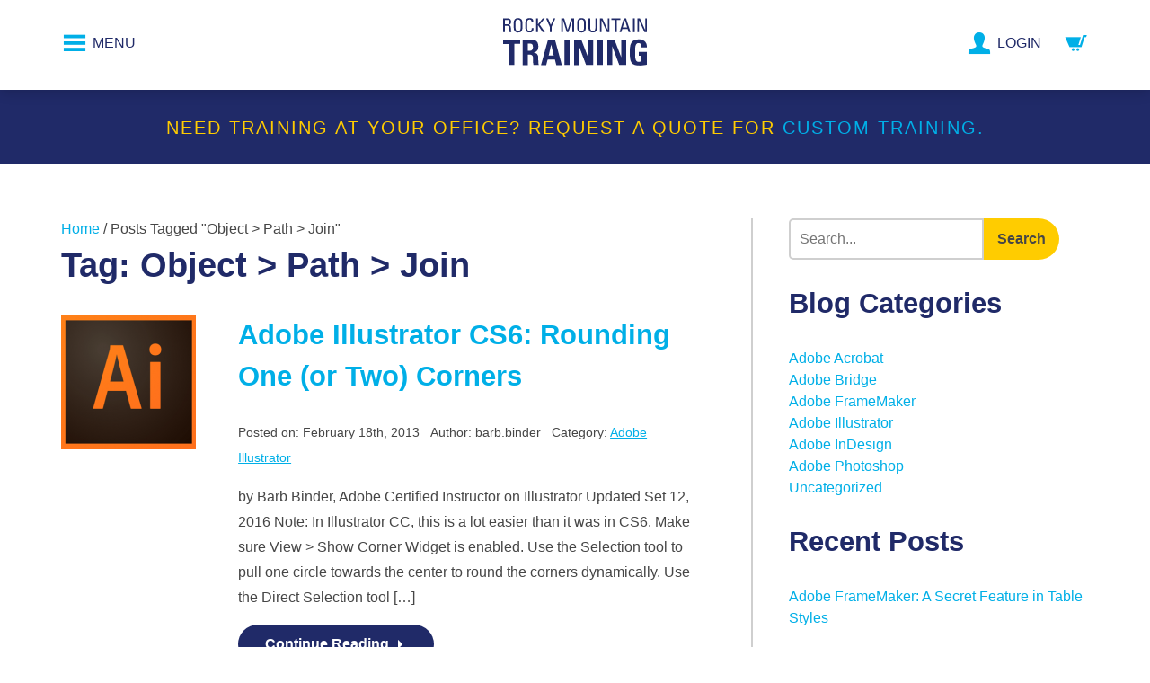

--- FILE ---
content_type: text/html; charset=UTF-8
request_url: https://www.rockymountaintraining.com/tag/object-path-join/
body_size: 15752
content:
<!DOCTYPE html>
<!--[if IE 8]>
  <html class="no-js lt-ie9" lang="en-US">
<![endif]-->
<!--[if gt IE 8]><!-->
<html class="no-js" lang="en-US">
<!--<![endif]-->
<head>
<meta http-equiv="Content-Type" content="text/html; charset=utf-8" />
<meta http-equiv="X-UA-Compatible" content="IE=edge">
<meta name="viewport" content="width=device-width, initial-scale=1, maximum-scale=1, user-scalable=0">
<meta charset="UTF-8">
<meta name="mobile-web-app-capable" content="yes">
<meta name="theme-color" content="#202a68"/>
<meta name="apple-mobile-web-app-capable" content="yes">
<meta name="apple-mobile-web-app-status-bar-style" content="black">
<meta name="apple-mobile-web-app-title" content="Rocky Mountain Training">
<meta name="msapplication-TileColor" content="#3372DF">

<script type="text/javascript">
var ABSPATH = "https://www.rockymountaintraining.com/wp-admin/";
var SITEPATH = "https://www.rockymountaintraining.com";
</script>
<title>Object &gt; Path &gt; Join &#8211; Rocky Mountain Training</title>
<meta name='robots' content='max-image-preview:large' />
	<style>img:is([sizes="auto" i], [sizes^="auto," i]) { contain-intrinsic-size: 3000px 1500px }</style>
	<link rel='dns-prefetch' href='//static.fruition.net' />
<link rel="alternate" type="application/rss+xml" title="Rocky Mountain Training &raquo; Object &gt; Path &gt; Join Tag Feed" href="https://www.rockymountaintraining.com/tag/object-path-join/feed/" />
<script type="text/javascript">
/* <![CDATA[ */
window._wpemojiSettings = {"baseUrl":"https:\/\/s.w.org\/images\/core\/emoji\/16.0.1\/72x72\/","ext":".png","svgUrl":"https:\/\/s.w.org\/images\/core\/emoji\/16.0.1\/svg\/","svgExt":".svg","source":{"concatemoji":"https:\/\/www.rockymountaintraining.com\/wp-includes\/js\/wp-emoji-release.min.js?ver=ba56499972f9c0475f706d2dbb5e1c5c"}};
/*! This file is auto-generated */
!function(s,n){var o,i,e;function c(e){try{var t={supportTests:e,timestamp:(new Date).valueOf()};sessionStorage.setItem(o,JSON.stringify(t))}catch(e){}}function p(e,t,n){e.clearRect(0,0,e.canvas.width,e.canvas.height),e.fillText(t,0,0);var t=new Uint32Array(e.getImageData(0,0,e.canvas.width,e.canvas.height).data),a=(e.clearRect(0,0,e.canvas.width,e.canvas.height),e.fillText(n,0,0),new Uint32Array(e.getImageData(0,0,e.canvas.width,e.canvas.height).data));return t.every(function(e,t){return e===a[t]})}function u(e,t){e.clearRect(0,0,e.canvas.width,e.canvas.height),e.fillText(t,0,0);for(var n=e.getImageData(16,16,1,1),a=0;a<n.data.length;a++)if(0!==n.data[a])return!1;return!0}function f(e,t,n,a){switch(t){case"flag":return n(e,"\ud83c\udff3\ufe0f\u200d\u26a7\ufe0f","\ud83c\udff3\ufe0f\u200b\u26a7\ufe0f")?!1:!n(e,"\ud83c\udde8\ud83c\uddf6","\ud83c\udde8\u200b\ud83c\uddf6")&&!n(e,"\ud83c\udff4\udb40\udc67\udb40\udc62\udb40\udc65\udb40\udc6e\udb40\udc67\udb40\udc7f","\ud83c\udff4\u200b\udb40\udc67\u200b\udb40\udc62\u200b\udb40\udc65\u200b\udb40\udc6e\u200b\udb40\udc67\u200b\udb40\udc7f");case"emoji":return!a(e,"\ud83e\udedf")}return!1}function g(e,t,n,a){var r="undefined"!=typeof WorkerGlobalScope&&self instanceof WorkerGlobalScope?new OffscreenCanvas(300,150):s.createElement("canvas"),o=r.getContext("2d",{willReadFrequently:!0}),i=(o.textBaseline="top",o.font="600 32px Arial",{});return e.forEach(function(e){i[e]=t(o,e,n,a)}),i}function t(e){var t=s.createElement("script");t.src=e,t.defer=!0,s.head.appendChild(t)}"undefined"!=typeof Promise&&(o="wpEmojiSettingsSupports",i=["flag","emoji"],n.supports={everything:!0,everythingExceptFlag:!0},e=new Promise(function(e){s.addEventListener("DOMContentLoaded",e,{once:!0})}),new Promise(function(t){var n=function(){try{var e=JSON.parse(sessionStorage.getItem(o));if("object"==typeof e&&"number"==typeof e.timestamp&&(new Date).valueOf()<e.timestamp+604800&&"object"==typeof e.supportTests)return e.supportTests}catch(e){}return null}();if(!n){if("undefined"!=typeof Worker&&"undefined"!=typeof OffscreenCanvas&&"undefined"!=typeof URL&&URL.createObjectURL&&"undefined"!=typeof Blob)try{var e="postMessage("+g.toString()+"("+[JSON.stringify(i),f.toString(),p.toString(),u.toString()].join(",")+"));",a=new Blob([e],{type:"text/javascript"}),r=new Worker(URL.createObjectURL(a),{name:"wpTestEmojiSupports"});return void(r.onmessage=function(e){c(n=e.data),r.terminate(),t(n)})}catch(e){}c(n=g(i,f,p,u))}t(n)}).then(function(e){for(var t in e)n.supports[t]=e[t],n.supports.everything=n.supports.everything&&n.supports[t],"flag"!==t&&(n.supports.everythingExceptFlag=n.supports.everythingExceptFlag&&n.supports[t]);n.supports.everythingExceptFlag=n.supports.everythingExceptFlag&&!n.supports.flag,n.DOMReady=!1,n.readyCallback=function(){n.DOMReady=!0}}).then(function(){return e}).then(function(){var e;n.supports.everything||(n.readyCallback(),(e=n.source||{}).concatemoji?t(e.concatemoji):e.wpemoji&&e.twemoji&&(t(e.twemoji),t(e.wpemoji)))}))}((window,document),window._wpemojiSettings);
/* ]]> */
</script>
<link data-optimized="1" rel='stylesheet' id='wp-foundation-shortcodes-css' href='https://www.rockymountaintraining.com/wp-content/litespeed/css/db0a137a7f94191005b8a3a0957c8ed8.css?ver=a4def' type='text/css' media='all' />
<link data-optimized="1" rel='stylesheet' id='wc-authorize-net-cim-credit-card-checkout-block-css' href='https://www.rockymountaintraining.com/wp-content/litespeed/css/c38cd317ed4133cbf9e3ca66ab766f5f.css?ver=6a358' type='text/css' media='all' />
<link data-optimized="1" rel='stylesheet' id='wc-authorize-net-cim-echeck-checkout-block-css' href='https://www.rockymountaintraining.com/wp-content/litespeed/css/c38cd317ed4133cbf9e3ca66ab766f5f.css?ver=6a358' type='text/css' media='all' />

<style id='wp-emoji-styles-inline-css' type='text/css'>

	img.wp-smiley, img.emoji {
		display: inline !important;
		border: none !important;
		box-shadow: none !important;
		height: 1em !important;
		width: 1em !important;
		margin: 0 0.07em !important;
		vertical-align: -0.1em !important;
		background: none !important;
		padding: 0 !important;
	}
</style>
<link data-optimized="1" rel='stylesheet' id='wp-block-library-css' href='https://www.rockymountaintraining.com/wp-content/litespeed/css/9350777d700ae208d4ab666b35025cc7.css?ver=70f8d' type='text/css' media='all' />
<style id='classic-theme-styles-inline-css' type='text/css'>
/*! This file is auto-generated */
.wp-block-button__link{color:#fff;background-color:#32373c;border-radius:9999px;box-shadow:none;text-decoration:none;padding:calc(.667em + 2px) calc(1.333em + 2px);font-size:1.125em}.wp-block-file__button{background:#32373c;color:#fff;text-decoration:none}
</style>
<style id='global-styles-inline-css' type='text/css'>
:root{--wp--preset--aspect-ratio--square: 1;--wp--preset--aspect-ratio--4-3: 4/3;--wp--preset--aspect-ratio--3-4: 3/4;--wp--preset--aspect-ratio--3-2: 3/2;--wp--preset--aspect-ratio--2-3: 2/3;--wp--preset--aspect-ratio--16-9: 16/9;--wp--preset--aspect-ratio--9-16: 9/16;--wp--preset--color--black: #000000;--wp--preset--color--cyan-bluish-gray: #abb8c3;--wp--preset--color--white: #ffffff;--wp--preset--color--pale-pink: #f78da7;--wp--preset--color--vivid-red: #cf2e2e;--wp--preset--color--luminous-vivid-orange: #ff6900;--wp--preset--color--luminous-vivid-amber: #fcb900;--wp--preset--color--light-green-cyan: #7bdcb5;--wp--preset--color--vivid-green-cyan: #00d084;--wp--preset--color--pale-cyan-blue: #8ed1fc;--wp--preset--color--vivid-cyan-blue: #0693e3;--wp--preset--color--vivid-purple: #9b51e0;--wp--preset--gradient--vivid-cyan-blue-to-vivid-purple: linear-gradient(135deg,rgba(6,147,227,1) 0%,rgb(155,81,224) 100%);--wp--preset--gradient--light-green-cyan-to-vivid-green-cyan: linear-gradient(135deg,rgb(122,220,180) 0%,rgb(0,208,130) 100%);--wp--preset--gradient--luminous-vivid-amber-to-luminous-vivid-orange: linear-gradient(135deg,rgba(252,185,0,1) 0%,rgba(255,105,0,1) 100%);--wp--preset--gradient--luminous-vivid-orange-to-vivid-red: linear-gradient(135deg,rgba(255,105,0,1) 0%,rgb(207,46,46) 100%);--wp--preset--gradient--very-light-gray-to-cyan-bluish-gray: linear-gradient(135deg,rgb(238,238,238) 0%,rgb(169,184,195) 100%);--wp--preset--gradient--cool-to-warm-spectrum: linear-gradient(135deg,rgb(74,234,220) 0%,rgb(151,120,209) 20%,rgb(207,42,186) 40%,rgb(238,44,130) 60%,rgb(251,105,98) 80%,rgb(254,248,76) 100%);--wp--preset--gradient--blush-light-purple: linear-gradient(135deg,rgb(255,206,236) 0%,rgb(152,150,240) 100%);--wp--preset--gradient--blush-bordeaux: linear-gradient(135deg,rgb(254,205,165) 0%,rgb(254,45,45) 50%,rgb(107,0,62) 100%);--wp--preset--gradient--luminous-dusk: linear-gradient(135deg,rgb(255,203,112) 0%,rgb(199,81,192) 50%,rgb(65,88,208) 100%);--wp--preset--gradient--pale-ocean: linear-gradient(135deg,rgb(255,245,203) 0%,rgb(182,227,212) 50%,rgb(51,167,181) 100%);--wp--preset--gradient--electric-grass: linear-gradient(135deg,rgb(202,248,128) 0%,rgb(113,206,126) 100%);--wp--preset--gradient--midnight: linear-gradient(135deg,rgb(2,3,129) 0%,rgb(40,116,252) 100%);--wp--preset--font-size--small: 13px;--wp--preset--font-size--medium: 20px;--wp--preset--font-size--large: 36px;--wp--preset--font-size--x-large: 42px;--wp--preset--spacing--20: 0.44rem;--wp--preset--spacing--30: 0.67rem;--wp--preset--spacing--40: 1rem;--wp--preset--spacing--50: 1.5rem;--wp--preset--spacing--60: 2.25rem;--wp--preset--spacing--70: 3.38rem;--wp--preset--spacing--80: 5.06rem;--wp--preset--shadow--natural: 6px 6px 9px rgba(0, 0, 0, 0.2);--wp--preset--shadow--deep: 12px 12px 50px rgba(0, 0, 0, 0.4);--wp--preset--shadow--sharp: 6px 6px 0px rgba(0, 0, 0, 0.2);--wp--preset--shadow--outlined: 6px 6px 0px -3px rgba(255, 255, 255, 1), 6px 6px rgba(0, 0, 0, 1);--wp--preset--shadow--crisp: 6px 6px 0px rgba(0, 0, 0, 1);}:where(.is-layout-flex){gap: 0.5em;}:where(.is-layout-grid){gap: 0.5em;}body .is-layout-flex{display: flex;}.is-layout-flex{flex-wrap: wrap;align-items: center;}.is-layout-flex > :is(*, div){margin: 0;}body .is-layout-grid{display: grid;}.is-layout-grid > :is(*, div){margin: 0;}:where(.wp-block-columns.is-layout-flex){gap: 2em;}:where(.wp-block-columns.is-layout-grid){gap: 2em;}:where(.wp-block-post-template.is-layout-flex){gap: 1.25em;}:where(.wp-block-post-template.is-layout-grid){gap: 1.25em;}.has-black-color{color: var(--wp--preset--color--black) !important;}.has-cyan-bluish-gray-color{color: var(--wp--preset--color--cyan-bluish-gray) !important;}.has-white-color{color: var(--wp--preset--color--white) !important;}.has-pale-pink-color{color: var(--wp--preset--color--pale-pink) !important;}.has-vivid-red-color{color: var(--wp--preset--color--vivid-red) !important;}.has-luminous-vivid-orange-color{color: var(--wp--preset--color--luminous-vivid-orange) !important;}.has-luminous-vivid-amber-color{color: var(--wp--preset--color--luminous-vivid-amber) !important;}.has-light-green-cyan-color{color: var(--wp--preset--color--light-green-cyan) !important;}.has-vivid-green-cyan-color{color: var(--wp--preset--color--vivid-green-cyan) !important;}.has-pale-cyan-blue-color{color: var(--wp--preset--color--pale-cyan-blue) !important;}.has-vivid-cyan-blue-color{color: var(--wp--preset--color--vivid-cyan-blue) !important;}.has-vivid-purple-color{color: var(--wp--preset--color--vivid-purple) !important;}.has-black-background-color{background-color: var(--wp--preset--color--black) !important;}.has-cyan-bluish-gray-background-color{background-color: var(--wp--preset--color--cyan-bluish-gray) !important;}.has-white-background-color{background-color: var(--wp--preset--color--white) !important;}.has-pale-pink-background-color{background-color: var(--wp--preset--color--pale-pink) !important;}.has-vivid-red-background-color{background-color: var(--wp--preset--color--vivid-red) !important;}.has-luminous-vivid-orange-background-color{background-color: var(--wp--preset--color--luminous-vivid-orange) !important;}.has-luminous-vivid-amber-background-color{background-color: var(--wp--preset--color--luminous-vivid-amber) !important;}.has-light-green-cyan-background-color{background-color: var(--wp--preset--color--light-green-cyan) !important;}.has-vivid-green-cyan-background-color{background-color: var(--wp--preset--color--vivid-green-cyan) !important;}.has-pale-cyan-blue-background-color{background-color: var(--wp--preset--color--pale-cyan-blue) !important;}.has-vivid-cyan-blue-background-color{background-color: var(--wp--preset--color--vivid-cyan-blue) !important;}.has-vivid-purple-background-color{background-color: var(--wp--preset--color--vivid-purple) !important;}.has-black-border-color{border-color: var(--wp--preset--color--black) !important;}.has-cyan-bluish-gray-border-color{border-color: var(--wp--preset--color--cyan-bluish-gray) !important;}.has-white-border-color{border-color: var(--wp--preset--color--white) !important;}.has-pale-pink-border-color{border-color: var(--wp--preset--color--pale-pink) !important;}.has-vivid-red-border-color{border-color: var(--wp--preset--color--vivid-red) !important;}.has-luminous-vivid-orange-border-color{border-color: var(--wp--preset--color--luminous-vivid-orange) !important;}.has-luminous-vivid-amber-border-color{border-color: var(--wp--preset--color--luminous-vivid-amber) !important;}.has-light-green-cyan-border-color{border-color: var(--wp--preset--color--light-green-cyan) !important;}.has-vivid-green-cyan-border-color{border-color: var(--wp--preset--color--vivid-green-cyan) !important;}.has-pale-cyan-blue-border-color{border-color: var(--wp--preset--color--pale-cyan-blue) !important;}.has-vivid-cyan-blue-border-color{border-color: var(--wp--preset--color--vivid-cyan-blue) !important;}.has-vivid-purple-border-color{border-color: var(--wp--preset--color--vivid-purple) !important;}.has-vivid-cyan-blue-to-vivid-purple-gradient-background{background: var(--wp--preset--gradient--vivid-cyan-blue-to-vivid-purple) !important;}.has-light-green-cyan-to-vivid-green-cyan-gradient-background{background: var(--wp--preset--gradient--light-green-cyan-to-vivid-green-cyan) !important;}.has-luminous-vivid-amber-to-luminous-vivid-orange-gradient-background{background: var(--wp--preset--gradient--luminous-vivid-amber-to-luminous-vivid-orange) !important;}.has-luminous-vivid-orange-to-vivid-red-gradient-background{background: var(--wp--preset--gradient--luminous-vivid-orange-to-vivid-red) !important;}.has-very-light-gray-to-cyan-bluish-gray-gradient-background{background: var(--wp--preset--gradient--very-light-gray-to-cyan-bluish-gray) !important;}.has-cool-to-warm-spectrum-gradient-background{background: var(--wp--preset--gradient--cool-to-warm-spectrum) !important;}.has-blush-light-purple-gradient-background{background: var(--wp--preset--gradient--blush-light-purple) !important;}.has-blush-bordeaux-gradient-background{background: var(--wp--preset--gradient--blush-bordeaux) !important;}.has-luminous-dusk-gradient-background{background: var(--wp--preset--gradient--luminous-dusk) !important;}.has-pale-ocean-gradient-background{background: var(--wp--preset--gradient--pale-ocean) !important;}.has-electric-grass-gradient-background{background: var(--wp--preset--gradient--electric-grass) !important;}.has-midnight-gradient-background{background: var(--wp--preset--gradient--midnight) !important;}.has-small-font-size{font-size: var(--wp--preset--font-size--small) !important;}.has-medium-font-size{font-size: var(--wp--preset--font-size--medium) !important;}.has-large-font-size{font-size: var(--wp--preset--font-size--large) !important;}.has-x-large-font-size{font-size: var(--wp--preset--font-size--x-large) !important;}
:where(.wp-block-post-template.is-layout-flex){gap: 1.25em;}:where(.wp-block-post-template.is-layout-grid){gap: 1.25em;}
:where(.wp-block-columns.is-layout-flex){gap: 2em;}:where(.wp-block-columns.is-layout-grid){gap: 2em;}
:root :where(.wp-block-pullquote){font-size: 1.5em;line-height: 1.6;}
</style>
<link data-optimized="1" rel='stylesheet' id='follow-up-emails-css' href='https://www.rockymountaintraining.com/wp-content/litespeed/css/c504d8b1a1e81beec6800f2907394055.css?ver=5e8be' type='text/css' media='all' />
<link data-optimized="1" rel='stylesheet' id='woocommerce-layout-css' href='https://www.rockymountaintraining.com/wp-content/litespeed/css/dcdef17c5ecec5a73e071531e743bf77.css?ver=14610' type='text/css' media='all' />
<link data-optimized="1" rel='stylesheet' id='woocommerce-smallscreen-css' href='https://www.rockymountaintraining.com/wp-content/litespeed/css/461b17bc940a2f023c54b9033ccfa756.css?ver=09443' type='text/css' media='only screen and (max-width: 768px)' />
<link data-optimized="1" rel='stylesheet' id='woocommerce-general-css' href='https://www.rockymountaintraining.com/wp-content/litespeed/css/9e16fed2acf3219d867598d70d5046df.css?ver=12fc8' type='text/css' media='all' />
<style id='woocommerce-inline-inline-css' type='text/css'>
.woocommerce form .form-row .required { visibility: visible; }
</style>
<link data-optimized="1" rel='stylesheet' id='fru-styles-css' href='https://www.rockymountaintraining.com/wp-content/litespeed/css/d51d65a9f052dbcbba4d1cd7ab9fe207.css?ver=3e3da' type='text/css' media='all' />
<!--[if lt IE 9]>
<link rel='stylesheet' id='ie8-css' href='https://www.rockymountaintraining.com/wp-content/themes/rmt/public/css/ie.css?ver=ba56499972f9c0475f706d2dbb5e1c5c' type='text/css' media='all' />
<![endif]-->
<link data-optimized="1" rel='stylesheet' id='sv-wc-payment-gateway-payment-form-v5_15_12-css' href='https://www.rockymountaintraining.com/wp-content/litespeed/css/70d0439dd64f7ceb2ad11c4188dbb238.css?ver=5c2b9' type='text/css' media='all' />
<link data-optimized="1" rel='stylesheet' id='_main-css' href='https://www.rockymountaintraining.com/wp-content/litespeed/css/a52f6229371e306496fbb6a29412c3d2.css?ver=e391c' type='text/css' media='all' />
<script type="text/javascript" src="https://www.rockymountaintraining.com/wp-includes/js/jquery/jquery.min.js?ver=3.7.1" id="jquery-core-js"></script>
<script type="text/javascript" src="https://www.rockymountaintraining.com/wp-includes/js/jquery/jquery-migrate.min.js?ver=3.4.1" id="jquery-migrate-js"></script>
<script type="text/javascript" id="fue-account-subscriptions-js-extra">
/* <![CDATA[ */
var FUE = {"ajaxurl":"https:\/\/www.rockymountaintraining.com\/wp-admin\/admin-ajax.php","ajax_loader":"https:\/\/www.rockymountaintraining.com\/wp-content\/plugins\/woocommerce-follow-up-emails\/templates\/images\/ajax-loader.gif"};
/* ]]> */
</script>
<script type="text/javascript" src="https://www.rockymountaintraining.com/wp-content/plugins/woocommerce-follow-up-emails/templates/js/fue-account-subscriptions.js?ver=4.9.38" id="fue-account-subscriptions-js"></script>
<script type="text/javascript" src="https://www.rockymountaintraining.com/wp-content/plugins/woocommerce/assets/js/jquery-blockui/jquery.blockUI.min.js?ver=2.7.0-wc.10.4.3" id="wc-jquery-blockui-js" defer="defer" data-wp-strategy="defer"></script>
<script type="text/javascript" id="wc-add-to-cart-js-extra">
/* <![CDATA[ */
var wc_add_to_cart_params = {"ajax_url":"\/wp-admin\/admin-ajax.php","wc_ajax_url":"\/?wc-ajax=%%endpoint%%","i18n_view_cart":"View cart","cart_url":"https:\/\/www.rockymountaintraining.com\/cart\/","is_cart":"","cart_redirect_after_add":"yes"};
/* ]]> */
</script>
<script type="text/javascript" src="https://www.rockymountaintraining.com/wp-content/plugins/woocommerce/assets/js/frontend/add-to-cart.min.js?ver=10.4.3" id="wc-add-to-cart-js" defer="defer" data-wp-strategy="defer"></script>
<script type="text/javascript" src="https://www.rockymountaintraining.com/wp-content/plugins/woocommerce/assets/js/js-cookie/js.cookie.min.js?ver=2.1.4-wc.10.4.3" id="wc-js-cookie-js" defer="defer" data-wp-strategy="defer"></script>
<script type="text/javascript" id="woocommerce-js-extra">
/* <![CDATA[ */
var woocommerce_params = {"ajax_url":"\/wp-admin\/admin-ajax.php","wc_ajax_url":"\/?wc-ajax=%%endpoint%%","i18n_password_show":"Show password","i18n_password_hide":"Hide password"};
/* ]]> */
</script>
<script type="text/javascript" src="https://www.rockymountaintraining.com/wp-content/plugins/woocommerce/assets/js/frontend/woocommerce.min.js?ver=10.4.3" id="woocommerce-js" defer="defer" data-wp-strategy="defer"></script>
<!--[if lt IE 8]>
<script type="text/javascript" src="https://static.fruition.net/ieBad/ieBad.js?ver=ba56499972f9c0475f706d2dbb5e1c5c" id="ie7bad-js"></script>
<![endif]-->
<link rel="https://api.w.org/" href="https://www.rockymountaintraining.com/wp-json/" /><link rel="alternate" title="JSON" type="application/json" href="https://www.rockymountaintraining.com/wp-json/wp/v2/tags/736" /><link rel="EditURI" type="application/rsd+xml" title="RSD" href="https://www.rockymountaintraining.com/xmlrpc.php?rsd" />
	<noscript><style>.woocommerce-product-gallery{ opacity: 1 !important; }</style></noscript>
	<link rel="icon" href="https://www.rockymountaintraining.com/wp-content/uploads/2023/08/cropped-favicon-32x32.png" sizes="32x32" />
<link rel="icon" href="https://www.rockymountaintraining.com/wp-content/uploads/2023/08/cropped-favicon-192x192.png" sizes="192x192" />
<link rel="apple-touch-icon" href="https://www.rockymountaintraining.com/wp-content/uploads/2023/08/cropped-favicon-180x180.png" />
<meta name="msapplication-TileImage" content="https://www.rockymountaintraining.com/wp-content/uploads/2023/08/cropped-favicon-270x270.png" />
<script>
(function(i,s,o,g,r,a,m){i['GoogleAnalyticsObject']=r;i[r]=i[r]||function(){
(i[r].q=i[r].q||[]).push(arguments)},i[r].l=1*new Date();a=s.createElement(o),
m=s.getElementsByTagName(o)[0];a.async=1;a.src=g;m.parentNode.insertBefore(a,m)
})(window,document,'script','//www.google-analytics.com/analytics.js','ga');

ga('create', 'UA-6221629-1', 'auto');
ga('send', 'pageview');
</script><!-- HTML5 Shim and Respond.js IE8 support of HTML5 elements and media queries -->
<!--[if lt IE 9]>
<script src="https://oss.maxcdn.com/respond/1.4.2/respond.min.js"></script>
<![endif]-->

<meta itemprop="publisher" content="Rocky Mountain Training">
<meta itemprop="url" content="https://www.rockymountaintraining.com/adobe-illustrator-cs6-rounding-one-or-two-corners/">
<meta itemprop="creator accountablePerson" content="Barb Binder">
<meta itemprop="genre" content="Education">
<meta itemprop="about" content="Hands-on, interactive training classes taught by Adobe Certified Instructors">
</head>
<body data-rsssl=1 class="archive tag tag-object-path-join tag-736 wp-theme-rmt theme-rmt woocommerce-no-js">
  <div class="main-wrap">
  <div class="offcanvas-menu">
	  <div class="offcanvas-top">
			<span class="left">Menu</span>
		  <i class="ico ico-close right"></i>
	  </div>
	  <nav class="main-nav"><ul id="menu-primary-menu" class="main-nav-ul"><li id="menu-item-3630" class="menu-item menu-item-type-custom menu-item-object-custom menu-item-3630"><a href="/">Home</a></li>
<li id="menu-item-4011" class="menu-item menu-item-type-custom menu-item-object-custom menu-item-has-children menu-parent-item menu-item-4011"><a href="#">Our classes</a>
<ul class="sub-menu">
	<li id="menu-item-4000" class="menu-item menu-item-type-post_type menu-item-object-page menu-item-4000"><a href="https://www.rockymountaintraining.com/training-classes-offered-online/">All classes</a></li>
	<li id="menu-item-3629" class="menu-item menu-item-type-post_type menu-item-object-page menu-item-3629"><a href="https://www.rockymountaintraining.com/online-adobe-classes/">Online class calendar</a></li>
	<li id="menu-item-3626" class="menu-item menu-item-type-post_type menu-item-object-page menu-item-3626"><a href="https://www.rockymountaintraining.com/training-options/">Training options</a></li>
	<li id="menu-item-4065" class="menu-item menu-item-type-post_type menu-item-object-page menu-item-4065"><a href="https://www.rockymountaintraining.com/how-online-training-works/">About online training</a></li>
</ul>
</li>
<li id="menu-item-4012" class="menu-item menu-item-type-custom menu-item-object-custom menu-item-has-children menu-parent-item menu-item-4012"><a href="#">About us</a>
<ul class="sub-menu">
	<li id="menu-item-3634" class="menu-item menu-item-type-post_type menu-item-object-page menu-item-3634"><a href="https://www.rockymountaintraining.com/instructors/">Meet our instructors</a></li>
	<li id="menu-item-3998" class="menu-item menu-item-type-post_type menu-item-object-page menu-item-3998"><a href="https://www.rockymountaintraining.com/adobe-certification/">Instructor certifications</a></li>
	<li id="menu-item-4045" class="menu-item menu-item-type-post_type menu-item-object-page menu-item-4045"><a href="https://www.rockymountaintraining.com/student-testimonials/">Student testimonials</a></li>
	<li id="menu-item-3891" class="menu-item menu-item-type-post_type menu-item-object-page menu-item-3891"><a href="https://www.rockymountaintraining.com/contact/">Contact us</a></li>
</ul>
</li>
<li id="menu-item-65229" class="menu-item menu-item-type-custom menu-item-object-custom menu-item-has-children menu-parent-item menu-item-65229"><a href="/">Support</a>
<ul class="sub-menu">
	<li id="menu-item-3628" class="menu-item menu-item-type-post_type menu-item-object-page current_page_parent menu-item-3628"><a href="https://www.rockymountaintraining.com/blog/">RMT blog</a></li>
	<li id="menu-item-65230" class="menu-item menu-item-type-post_type menu-item-object-page menu-item-65230"><a href="https://www.rockymountaintraining.com/adobe-framemaker-webinars/">FrameMaker webinars (free)</a></li>
</ul>
</li>
<li id="menu-item-4072" class="menu-item menu-item-type-post_type menu-item-object-page menu-item-4072"><a href="https://www.rockymountaintraining.com/my-account/">My account</a></li>
</ul></nav>  </div>
    <header id="header-wrapper" class="fixed">
    <div class="header-top row">
      <div class="large-4 small-2 columns hamburger-menu no-pad-right">
	      <a href="#" class="js-trigger-menu">
	        <i class="ico ico-menu"></i><span class="icon-label">Menu</span>
	      </a>
      </div>
      <div class="large-4 medium-4 small-6 columns header-logo">
        <a href="https://www.rockymountaintraining.com/" rel="home">
          <!-- Generator: Adobe Illustrator 19.0.0, SVG Export Plug-In . SVG Version: 6.00 Build 0)  -->
<svg version="1.1" id="Layer_1" xmlns="http://www.w3.org/2000/svg" xmlns:xlink="http://www.w3.org/1999/xlink" x="0px" y="0px"
     viewBox="0 0 366.7 120.8" enable-background="new 0 0 366.7 120.8" xml:space="preserve">
<g>
	<path d="M4.5,19.8v16.2H0V0.7h12.1c6.2,0,8.4,4.4,8.4,8.8c0,4.1-2.3,7.3-6.4,8v0.1c4,0.6,5.5,2,5.8,9.1c0,1.5,0.5,7,1.2,9.2h-4.7
		c-1.3-2.4-1-7-1.4-11.7c-0.3-4.3-3.8-4.5-5.3-4.5H4.5z M4.5,15.9h6.7c3.2,0,4.8-2.8,4.8-5.9c0-2.5-1.3-5.4-4.7-5.4H4.5V15.9z"/>
	<path d="M27.1,23.1V11.5c0-7,3.6-11.5,11.1-11.5s11.1,4.5,11.1,11.5v11.6c0,9.8-3.6,13.6-11.1,13.6S27.1,32.8,27.1,23.1z
		 M44.6,23.3V11.4c0-7.4-5.1-7.6-6.5-7.6c-1.4,0-6.5,0.2-6.5,7.6v11.9c0,7.7,2.2,9.7,6.5,9.7C42.4,32.9,44.6,31,44.6,23.3z"/>
	<path d="M72.5,10.4c0-2-0.1-4-1-5.1s-3-1.5-4-1.5c-3.7,0-5.2,2.2-5.3,2.7c-0.1,0.4-1,1.3-1,7.3v9.4c0,8.6,2.8,9.7,6.3,9.7
		c1.4,0,5.5-0.5,5.6-7.4h4.6c0.2,11.1-7.7,11.1-9.9,11.1c-4.4,0-11.1-0.3-11.1-13.9v-9.9C56.6,2.8,61,0,67.9,0c7,0,9.7,3.6,9.2,10.4
		H72.5z"/>
	<path d="M84.1,35.9V0.7h4.5v15.5h0.1l12.3-15.5h5.1L93.3,16.6l13.5,19.3h-5.8L88.8,17.6h-0.1v18.4H84.1z"/>
	<path d="M128.7,0.7h4.5l-9.6,21.8v13.4h-4.5V22.5l-9.5-21.8h5l6.9,17L128.7,0.7z"/>
	<path d="M152.6,35.9h-4.2V0.7h7.3l8.9,29.6h0.1l9-29.6h7.4v35.2h-4.5V4.6h-0.1l-9.9,31.3h-4.2l-9.7-31.3h-0.1V35.9z"/>
	<path d="M188.9,23.1V11.5c0-7,3.6-11.5,11.1-11.5S211,4.5,211,11.5v11.6c0,9.8-3.6,13.6-11.1,13.6S188.9,32.8,188.9,23.1z
		 M206.4,23.3V11.4c0-7.4-5.1-7.6-6.5-7.6c-1.4,0-6.5,0.2-6.5,7.6v11.9c0,7.7,2.2,9.7,6.5,9.7C204.2,32.9,206.4,31,206.4,23.3z"/>
	<path d="M217.7,0.7h4.5v22.5c0,7.7,2.3,9.7,6.6,9.7c4.2,0,6.6-2,6.6-9.7V0.7h4.5v22.3c0,9.8-3.6,13.6-11.1,13.6
		s-11.1-3.9-11.1-13.6V0.7z"/>
	<path d="M271.1,0.7v35.2h-6.1L251,5.4h-0.1v30.5h-4V0.7h6.3L267,30.9h0.1V0.7H271.1z"/>
	<path d="M299,0.7v3.9h-9.3v31.3h-4.5V4.6h-9.3V0.7H299z"/>
	<path d="M307.9,0.7h5.7l11.5,35.2h-5l-2.5-8.4h-13.6l-2.6,8.4h-4.5L307.9,0.7z M310.7,4.9L310.7,4.9L305,23.7h11.3L310.7,4.9z"/>
	<path d="M335.8,35.9h-4.5V0.7h4.5V35.9z"/>
	<path d="M366.7,0.7v35.2h-6.1L346.7,5.4h-0.1v30.5h-4V0.7h6.3l13.7,30.1h0.1V0.7H366.7z"/>
</g>
	<g>
		<path d="M43.7,55.1v10.7h-15v53.9H15.1V65.9h-15V55.1H43.7z"/>
		<path d="M63.2,119.8H49.7V55.1h25c9.2,0,15.1,5.9,15.1,16.9c0,8.2-3.2,14.4-12,15.8v0.2c3,0.4,11.7,1.1,11.7,12.7
		c0,4.1,0.3,16.3,1.5,19H77.8c-1.8-3.9-1.4-8.3-1.4-12.5c0-7.7,0.7-14.2-9.7-14.2h-3.5V119.8z M63.2,83.1h6c5.4,0,6.9-5.4,6.9-9.5
		c0-6.2-2.6-8.5-6.9-8.5h-6V83.1z"/>
		<path d="M96.6,119.8l17.9-64.6h17.8l17.5,64.6h-14.2l-3.6-14.3h-18.4l-3.7,14.3H96.6z M122.6,67.6h-0.2l-6.2,27.9h12.9L122.6,67.6z
		"/>
		<path d="M156.2,119.8V55.1h13.5v64.6H156.2z"/>
		<path d="M181.2,119.8V55.1h18.3l17.2,44.8h0.2V55.1h12.6v64.6h-17.8L194,72.5h-0.2v47.3H181.2z"/>
		<path d="M240.8,119.8V55.1h13.5v64.6H240.8z"/>
		<path d="M265.8,119.8V55.1h18.3l17.2,44.8h0.2V55.1h12.6v64.6h-17.8l-17.6-47.3h-0.2v47.3H265.8z"/>
		<path d="M353.2,75c0.1-6-0.9-11.3-8.1-11.3c-8.4,0-8.4,11.4-8.4,23.9c0,20.2,2,23.8,9.7,23.8c2.2,0,4.7-0.5,6.7-1.3V95.9h-7.3v-9.9
		h20.9v32.8c-3.7,0.7-12.9,2.1-18.3,2.1c-22.7,0-25.3-9.4-25.3-33.9c0-16.3,0.8-32.9,22.9-32.9c13.2,0,21.5,7.4,20.7,20.9H353.2z"/>
	</g>
</svg>
        </a>
      </div>
	    <div class="large-4 medium-6 small-4 columns simple-nav no-pad-left">
		    <ul class="ico-nav-ul">
          			      <li><a href="https://www.rockymountaintraining.com/my-account/" title="Login"><i class="ico ico-user"></i><span class="icon-label">Login</span></a></li>
          			    <li><a href="https://www.rockymountaintraining.com/cart/"><i class="ico ico-cart"></i></a></li>
		    </ul>
	    </div>
    </div>
  </header>
  <main class="header-offset-container">
  
<div class="header-cta">
	<div class="row">
		<div class="large-12 columns">
			<h4>Need training at your office? Request a quote for <a href="https://www.rockymountaintraining.com/contact/">custom training.</a></h4>
		</div>
	</div>
</div>
<div class="row page-wrap">
  <div class="medium-8 columns content-gutter">
    <div id="crumbs" xmlns:v="http://rdf.data-vocabulary.org/#"><span typeof="v:Breadcrumb"><a rel="v:url" property="v:title" href="https://www.rockymountaintraining.com/">Home</a></span> / <span class="current">Posts Tagged "Object &gt; Path &gt; Join"</span></div>    <h1>
    Tag: <span>Object &gt; Path &gt; Join</span>    </h1>
          <div class="row no-margin single-post-list">
        <div class="medium-3 columns no-pad-left">
          
          <img data-lazyloaded="1" src="[data-uri]" data-src="https://www.rockymountaintraining.com/wp-content/uploads/2015/11/RMT-Illustrator-Icon-300px-150x150.png"><noscript><img src="https://www.rockymountaintraining.com/wp-content/uploads/2015/11/RMT-Illustrator-Icon-300px-150x150.png"></noscript>
        </div>
        <div class="medium-9 columns">
          		<h2><a href="https://www.rockymountaintraining.com/adobe-illustrator-cs6-rounding-one-or-two-corners/">Adobe Illustrator CS6: Rounding One (or Two) Corners</a></h2>
				<p class="post-meta"><span class="post-meta__date">Posted on: February 18th, 2013</span><span class="post-meta__author">Author: barb.binder</span><span class="post-meta__category">Category: <a href="https://www.rockymountaintraining.com/category/adobe-illustrator/" rel="category tag">Adobe Illustrator</a></span></p>
		<p>by Barb Binder, Adobe Certified Instructor on Illustrator Updated Set 12, 2016 Note: In Illustrator CC, this is a lot easier than it was in CS6. Make sure View &gt; Show Corner Widget is enabled. Use the Selection tool to pull one circle towards the center to round the corners dynamically. Use the Direct Selection tool [&hellip;]</p>

					<a class="button secondary" href="https://www.rockymountaintraining.com/adobe-illustrator-cs6-rounding-one-or-two-corners/">Continue Reading</a>

	</span>
        </div>
      </div>
          <div class="pagination-links">
              </div>
      </div>
  <aside class="sidebar medium-4 columns">
      <div id="search-2" class="widget widget_search"><form role="search" method="get" id="search-form" class="search-form" action="https://www.rockymountaintraining.com/" >
			<label class="screen-reader-text" for="s"></label>
			<input type="text" value="" name="s" id="s" placeholder="Search...">
			<input class="button" type="submit" id="searchsubmit" value="Search">
			</form></div><div id="categories-2" class="widget widget_categories"><h2 class="widgettitle">Blog Categories</h2>
			<ul>
					<li class="cat-item cat-item-51"><a href="https://www.rockymountaintraining.com/category/adobe-acrobat/">Adobe Acrobat</a>
</li>
	<li class="cat-item cat-item-73"><a href="https://www.rockymountaintraining.com/category/adobe-bridge/">Adobe Bridge</a>
</li>
	<li class="cat-item cat-item-23"><a href="https://www.rockymountaintraining.com/category/framemaker/">Adobe FrameMaker</a>
</li>
	<li class="cat-item cat-item-426"><a href="https://www.rockymountaintraining.com/category/adobe-illustrator/">Adobe Illustrator</a>
</li>
	<li class="cat-item cat-item-25"><a href="https://www.rockymountaintraining.com/category/indesign/">Adobe InDesign</a>
</li>
	<li class="cat-item cat-item-35"><a href="https://www.rockymountaintraining.com/category/photoshop/">Adobe Photoshop</a>
</li>
	<li class="cat-item cat-item-1"><a href="https://www.rockymountaintraining.com/category/uncategorized/">Uncategorized</a>
</li>
			</ul>

			</div>
		<div id="recent-posts-2" class="widget widget_recent_entries">
		<h2 class="widgettitle">Recent Posts</h2>
		<ul>
											<li>
					<a href="https://www.rockymountaintraining.com/adobe-framemaker-a-secret-feature-in-table-styles/">Adobe FrameMaker: A Secret Feature in Table Styles</a>
									</li>
											<li>
					<a href="https://www.rockymountaintraining.com/adobe-indesign-how-to-disable-auto-updates-for-your-cc-apps/">Adobe InDesign: How to disable auto-updates for your CC apps</a>
									</li>
											<li>
					<a href="https://www.rockymountaintraining.com/adobe-indesign-nested-style-nested-line-style-or-grep-style/">Adobe InDesign: Nested style, nested line style or GREP style?</a>
									</li>
											<li>
					<a href="https://www.rockymountaintraining.com/indesign-nested-styles/">Adobe InDesign: Use nested styles to format run-in heads</a>
									</li>
											<li>
					<a href="https://www.rockymountaintraining.com/adobe-indesign-multiple-nested-styles-in-one-paragraph-style/">Adobe InDesign: Multiple nested styles in one paragraph style</a>
									</li>
					</ul>

		</div><div id="archives-2" class="widget widget_archive"><h2 class="widgettitle">Post Archives</h2>
			<ul>
					<li><a href='https://www.rockymountaintraining.com/2024/05/'>May 2024</a></li>
	<li><a href='https://www.rockymountaintraining.com/2023/11/'>November 2023</a></li>
	<li><a href='https://www.rockymountaintraining.com/2023/10/'>October 2023</a></li>
	<li><a href='https://www.rockymountaintraining.com/2023/08/'>August 2023</a></li>
	<li><a href='https://www.rockymountaintraining.com/2022/12/'>December 2022</a></li>
	<li><a href='https://www.rockymountaintraining.com/2022/10/'>October 2022</a></li>
	<li><a href='https://www.rockymountaintraining.com/2022/01/'>January 2022</a></li>
	<li><a href='https://www.rockymountaintraining.com/2021/03/'>March 2021</a></li>
	<li><a href='https://www.rockymountaintraining.com/2020/10/'>October 2020</a></li>
	<li><a href='https://www.rockymountaintraining.com/2020/07/'>July 2020</a></li>
	<li><a href='https://www.rockymountaintraining.com/2020/05/'>May 2020</a></li>
	<li><a href='https://www.rockymountaintraining.com/2019/06/'>June 2019</a></li>
	<li><a href='https://www.rockymountaintraining.com/2019/04/'>April 2019</a></li>
	<li><a href='https://www.rockymountaintraining.com/2019/02/'>February 2019</a></li>
	<li><a href='https://www.rockymountaintraining.com/2018/04/'>April 2018</a></li>
	<li><a href='https://www.rockymountaintraining.com/2018/03/'>March 2018</a></li>
	<li><a href='https://www.rockymountaintraining.com/2018/01/'>January 2018</a></li>
	<li><a href='https://www.rockymountaintraining.com/2016/12/'>December 2016</a></li>
	<li><a href='https://www.rockymountaintraining.com/2016/11/'>November 2016</a></li>
	<li><a href='https://www.rockymountaintraining.com/2016/10/'>October 2016</a></li>
	<li><a href='https://www.rockymountaintraining.com/2016/09/'>September 2016</a></li>
	<li><a href='https://www.rockymountaintraining.com/2016/08/'>August 2016</a></li>
	<li><a href='https://www.rockymountaintraining.com/2016/07/'>July 2016</a></li>
	<li><a href='https://www.rockymountaintraining.com/2016/04/'>April 2016</a></li>
	<li><a href='https://www.rockymountaintraining.com/2016/03/'>March 2016</a></li>
	<li><a href='https://www.rockymountaintraining.com/2015/02/'>February 2015</a></li>
	<li><a href='https://www.rockymountaintraining.com/2014/12/'>December 2014</a></li>
	<li><a href='https://www.rockymountaintraining.com/2014/11/'>November 2014</a></li>
	<li><a href='https://www.rockymountaintraining.com/2014/09/'>September 2014</a></li>
	<li><a href='https://www.rockymountaintraining.com/2014/08/'>August 2014</a></li>
	<li><a href='https://www.rockymountaintraining.com/2014/05/'>May 2014</a></li>
	<li><a href='https://www.rockymountaintraining.com/2013/11/'>November 2013</a></li>
	<li><a href='https://www.rockymountaintraining.com/2013/10/'>October 2013</a></li>
	<li><a href='https://www.rockymountaintraining.com/2013/09/'>September 2013</a></li>
	<li><a href='https://www.rockymountaintraining.com/2013/08/'>August 2013</a></li>
	<li><a href='https://www.rockymountaintraining.com/2013/07/'>July 2013</a></li>
	<li><a href='https://www.rockymountaintraining.com/2013/05/'>May 2013</a></li>
	<li><a href='https://www.rockymountaintraining.com/2013/04/'>April 2013</a></li>
	<li><a href='https://www.rockymountaintraining.com/2013/03/'>March 2013</a></li>
	<li><a href='https://www.rockymountaintraining.com/2013/02/'>February 2013</a></li>
	<li><a href='https://www.rockymountaintraining.com/2013/01/'>January 2013</a></li>
	<li><a href='https://www.rockymountaintraining.com/2012/11/'>November 2012</a></li>
	<li><a href='https://www.rockymountaintraining.com/2012/10/'>October 2012</a></li>
	<li><a href='https://www.rockymountaintraining.com/2012/09/'>September 2012</a></li>
	<li><a href='https://www.rockymountaintraining.com/2012/07/'>July 2012</a></li>
	<li><a href='https://www.rockymountaintraining.com/2012/06/'>June 2012</a></li>
	<li><a href='https://www.rockymountaintraining.com/2012/05/'>May 2012</a></li>
	<li><a href='https://www.rockymountaintraining.com/2012/03/'>March 2012</a></li>
	<li><a href='https://www.rockymountaintraining.com/2012/02/'>February 2012</a></li>
	<li><a href='https://www.rockymountaintraining.com/2012/01/'>January 2012</a></li>
	<li><a href='https://www.rockymountaintraining.com/2011/12/'>December 2011</a></li>
	<li><a href='https://www.rockymountaintraining.com/2011/11/'>November 2011</a></li>
	<li><a href='https://www.rockymountaintraining.com/2011/08/'>August 2011</a></li>
	<li><a href='https://www.rockymountaintraining.com/2011/07/'>July 2011</a></li>
	<li><a href='https://www.rockymountaintraining.com/2011/05/'>May 2011</a></li>
	<li><a href='https://www.rockymountaintraining.com/2011/04/'>April 2011</a></li>
	<li><a href='https://www.rockymountaintraining.com/2011/03/'>March 2011</a></li>
	<li><a href='https://www.rockymountaintraining.com/2011/02/'>February 2011</a></li>
	<li><a href='https://www.rockymountaintraining.com/2011/01/'>January 2011</a></li>
	<li><a href='https://www.rockymountaintraining.com/2010/12/'>December 2010</a></li>
	<li><a href='https://www.rockymountaintraining.com/2010/11/'>November 2010</a></li>
	<li><a href='https://www.rockymountaintraining.com/2010/09/'>September 2010</a></li>
	<li><a href='https://www.rockymountaintraining.com/2010/08/'>August 2010</a></li>
	<li><a href='https://www.rockymountaintraining.com/2010/07/'>July 2010</a></li>
	<li><a href='https://www.rockymountaintraining.com/2010/06/'>June 2010</a></li>
	<li><a href='https://www.rockymountaintraining.com/2010/04/'>April 2010</a></li>
	<li><a href='https://www.rockymountaintraining.com/2010/03/'>March 2010</a></li>
	<li><a href='https://www.rockymountaintraining.com/2010/02/'>February 2010</a></li>
	<li><a href='https://www.rockymountaintraining.com/2010/01/'>January 2010</a></li>
	<li><a href='https://www.rockymountaintraining.com/2009/12/'>December 2009</a></li>
	<li><a href='https://www.rockymountaintraining.com/2009/11/'>November 2009</a></li>
	<li><a href='https://www.rockymountaintraining.com/2009/08/'>August 2009</a></li>
			</ul>

			</div>  </aside>
</div>
		<section class="footer-cta">
		<div class="row">
			<div class="large-12 columns">
				<p><strong>Need training at your office? </strong>Give us a call (303) 319-9817 or, <a href="https://www.rockymountaintraining.com/contact/">request a quote for custom training</a>.</p>
			</div>
		</div>
	</section>
	<footer class="main">
		<div class="row">
			<div class="large-5 medium-7 columns">
				<h4 class="widgettitle">From Our Support Blog</h4>

<div class="support-post">
					<h4><a href="https://www.rockymountaintraining.com/adobe-framemaker-a-secret-feature-in-table-styles/">Adobe FrameMaker: A Secret Feature in Table Styles</a></h4>
		<p class="support-post-author">By barb.binder</p>
		<p>By Barb Binder, Adobe FrameMaker instructor at Rocky Mountain Training FrameMaker has secret feature included in table styles that<a class="more" href="https://www.rockymountaintraining.com/adobe-framemaker-a-secret-feature-in-table-styles/"> View More</a></p>

					<a class="button alt" href="https://www.rockymountaintraining.com/blog/">View All Blog Posts</a>
		
	</div>
			</div>
			<div class="large-3 medium-5 large-push-1 columns no-pad-left">
				<div id="nav_menu-2" class="widget widget_nav_menu"><h4 class="widgettitle">Navigation</h4><div class="menu-footer-menu-1-container"><ul id="menu-footer-menu-1" class="menu"><li id="menu-item-4068" class="menu-item menu-item-type-post_type menu-item-object-page menu-item-home menu-item-4068"><a href="https://www.rockymountaintraining.com/">Home</a></li>
<li id="menu-item-3882" class="menu-item menu-item-type-post_type menu-item-object-page menu-item-3882"><a href="https://www.rockymountaintraining.com/training-classes-offered-online/">All classes</a></li>
<li id="menu-item-3884" class="menu-item menu-item-type-post_type menu-item-object-page menu-item-3884"><a href="https://www.rockymountaintraining.com/online-adobe-classes/">Online class calendar</a></li>
<li id="menu-item-3885" class="menu-item menu-item-type-post_type menu-item-object-page menu-item-3885"><a href="https://www.rockymountaintraining.com/training-options/">Training options</a></li>
<li id="menu-item-4066" class="menu-item menu-item-type-post_type menu-item-object-page menu-item-4066"><a href="https://www.rockymountaintraining.com/how-online-training-works/">About online training</a></li>
</ul></div></div><div id="nav_menu-3" class="widget widget_nav_menu"><div class="menu-footer-menu-2-container"><ul id="menu-footer-menu-2" class="menu"><li id="menu-item-4069" class="menu-item menu-item-type-post_type menu-item-object-page menu-item-4069"><a href="https://www.rockymountaintraining.com/instructors/">Meet our instructors</a></li>
<li id="menu-item-3918" class="menu-item menu-item-type-post_type menu-item-object-page menu-item-3918"><a href="https://www.rockymountaintraining.com/adobe-certification/">Instructor certifications</a></li>
<li id="menu-item-4070" class="menu-item menu-item-type-post_type menu-item-object-page menu-item-4070"><a href="https://www.rockymountaintraining.com/student-testimonials/">Student testimonials</a></li>
<li id="menu-item-4071" class="menu-item menu-item-type-post_type menu-item-object-page menu-item-4071"><a href="https://www.rockymountaintraining.com/contact/">Contact us</a></li>
<li id="menu-item-3889" class="menu-item menu-item-type-post_type menu-item-object-page current_page_parent menu-item-3889"><a href="https://www.rockymountaintraining.com/blog/">Support blog</a></li>
<li id="menu-item-65231" class="menu-item menu-item-type-post_type menu-item-object-page menu-item-65231"><a href="https://www.rockymountaintraining.com/adobe-framemaker-webinars/">FrameMaker webinars (free)</a></li>
</ul></div></div>			</div>
			<div class="large-3 medium-5 columns last">
				<div id="text-2" class="widget widget_text"><h4 class="widgettitle">Contact Us</h4>			<div class="textwidget"><p class="highlight">(303) 319-9817</p>
<p><a href="/cdn-cgi/l/email-protection#7b191a09193b091418100216140e150f1a12150f091a121512151c5518141644080e19111e180f4629141810025b36140e150f1a12155b2f091a121512151c5b41415b2c1e1908120f1e5b32150a0e120902"> <span class="__cf_email__" data-cfemail="d9bbb8abbb99abb6bab2a0b4b6acb7adb8b0b7adabb8b0b7b0b7bef7bab6b4">[email&#160;protected]</span></a></p></div>
		</div>				
			</div>
		</div>
		<div class="row lower-footer">
			<div class="medium-6 columns">
				<p>Copyright &copy; 2026 Rocky Mountain Training. All rights reserved.</p>
			</div>
			<div class="medium-6 columns">
				<div class="menu-footer-menu-container"><ul id="menu-footer-menu" class="footer-menu-ul"><li id="menu-item-62" class="menu-item menu-item-type-custom menu-item-object-custom menu-item-62"><a rel="privacy-policy" href="https://www.rockymountaintraining.com/our-privacy-policy/">Privacy Policy</a></li>
<li id="menu-item-63" class="menu-item menu-item-type-custom menu-item-object-custom menu-item-63"><a href="https://www.rockymountaintraining.com/cancellation-policy/">Cancellation Policy</a></li>
</ul></div>			</div>
		</div>
	</footer>
	<script data-cfasync="false" src="/cdn-cgi/scripts/5c5dd728/cloudflare-static/email-decode.min.js"></script><script type="speculationrules">
{"prefetch":[{"source":"document","where":{"and":[{"href_matches":"\/*"},{"not":{"href_matches":["\/wp-*.php","\/wp-admin\/*","\/wp-content\/uploads\/*","\/wp-content\/*","\/wp-content\/plugins\/*","\/wp-content\/themes\/rmt\/*","\/*\\?(.+)"]}},{"not":{"selector_matches":"a[rel~=\"nofollow\"]"}},{"not":{"selector_matches":".no-prefetch, .no-prefetch a"}}]},"eagerness":"conservative"}]}
</script>
<script type="text/javascript">jQuery(function($){		function load_authorize_net_cim_credit_card_payment_form_handler() {
			window.wc_authorize_net_cim_credit_card_payment_form_handler = new WC_Authorize_Net_Payment_Form_Handler( {"plugin_id":"authorize_net_cim","id":"authorize_net_cim_credit_card","id_dasherized":"authorize-net-cim-credit-card","type":"credit-card","csc_required":true,"csc_required_for_tokens":false,"logging_enabled":false,"lightbox_enabled":false,"login_id":"6D52Jmwq","client_key":"9Fn5kh2m6S94L3Jc4XYvtX4S9zjg2kcbwK7AKr9f72aXeNC8F67hb7EMLmPmCZ5z","general_error":"An error occurred, please try again or try an alternate form of payment.","ajax_url":"https:\/\/www.rockymountaintraining.com\/wp-admin\/admin-ajax.php","ajax_log_nonce":"1e17b38eb6","enabled_card_types":["visa","mastercard","amex","discover","dinersclub","jcb"]} );window.jQuery( document.body ).trigger( "update_checkout" );		}

		try {

			if ( 'undefined' !== typeof WC_Authorize_Net_Payment_Form_Handler ) {
				load_authorize_net_cim_credit_card_payment_form_handler();
			} else {
				window.jQuery( document.body ).on( 'wc_authorize_net_payment_form_handler_loaded', load_authorize_net_cim_credit_card_payment_form_handler );
			}

		} catch ( err ) {

			
		var errorName    = '',
		    errorMessage = '';

		if ( 'undefined' === typeof err || 0 === err.length || ! err ) {
			errorName    = 'A script error has occurred.';
			errorMessage = 'The script WC_Authorize_Net_Payment_Form_Handler could not be loaded.';
		} else {
			errorName    = 'undefined' !== typeof err.name    ? err.name    : '';
			errorMessage = 'undefined' !== typeof err.message ? err.message : '';
		}

		
		jQuery.post( 'https://www.rockymountaintraining.com/wp-admin/admin-ajax.php', {
			action:   'wc_authorize_net_cim_credit_card_payment_form_log_script_event',
			security: 'ec1666bb9a',
			name:     errorName,
			message:  errorMessage,
		} );

				}
		});</script><script type="text/javascript">jQuery(function($){		function load_authorize_net_cim_echeck_payment_form_handler() {
			window.wc_authorize_net_cim_echeck_payment_form_handler = new WC_Authorize_Net_Payment_Form_Handler( {"plugin_id":"authorize_net_cim","id":"authorize_net_cim_echeck","id_dasherized":"authorize-net-cim-echeck","type":"echeck","csc_required":false,"csc_required_for_tokens":false,"logging_enabled":false,"lightbox_enabled":false,"login_id":"6D52Jmwq","client_key":"9Fn5kh2m6S94L3Jc4XYvtX4S9zjg2kcbwK7AKr9f72aXeNC8F67hb7EMLmPmCZ5z","general_error":"An error occurred, please try again or try an alternate form of payment.","ajax_url":"https:\/\/www.rockymountaintraining.com\/wp-admin\/admin-ajax.php","ajax_log_nonce":"4db9fd86d8"} );window.jQuery( document.body ).trigger( "update_checkout" );		}

		try {

			if ( 'undefined' !== typeof WC_Authorize_Net_Payment_Form_Handler ) {
				load_authorize_net_cim_echeck_payment_form_handler();
			} else {
				window.jQuery( document.body ).on( 'wc_authorize_net_payment_form_handler_loaded', load_authorize_net_cim_echeck_payment_form_handler );
			}

		} catch ( err ) {

			
		var errorName    = '',
		    errorMessage = '';

		if ( 'undefined' === typeof err || 0 === err.length || ! err ) {
			errorName    = 'A script error has occurred.';
			errorMessage = 'The script WC_Authorize_Net_Payment_Form_Handler could not be loaded.';
		} else {
			errorName    = 'undefined' !== typeof err.name    ? err.name    : '';
			errorMessage = 'undefined' !== typeof err.message ? err.message : '';
		}

		
		jQuery.post( 'https://www.rockymountaintraining.com/wp-admin/admin-ajax.php', {
			action:   'wc_authorize_net_cim_echeck_payment_form_log_script_event',
			security: 'df56d3635f',
			name:     errorName,
			message:  errorMessage,
		} );

				}
		});</script>	<script type='text/javascript'>
		(function () {
			var c = document.body.className;
			c = c.replace(/woocommerce-no-js/, 'woocommerce-js');
			document.body.className = c;
		})();
	</script>
	<link data-optimized="1" rel='stylesheet' id='wc-blocks-style-css' href='https://www.rockymountaintraining.com/wp-content/litespeed/css/250a89482730e52d418af89c46a33db1.css?ver=66837' type='text/css' media='all' />
<script type="text/javascript" src="https://www.rockymountaintraining.com/wp-content/plugins/wp-foundation-shortcodes/js/app.js?ver=0.8.5" id="wp-foundation-shortcodes-js"></script>
<script type="text/javascript" id="fue-front-script-js-extra">
/* <![CDATA[ */
var FUE_Front = {"is_logged_in":"","ajaxurl":"https:\/\/www.rockymountaintraining.com\/wp-admin\/admin-ajax.php"};
/* ]]> */
</script>
<script type="text/javascript" src="https://www.rockymountaintraining.com/wp-content/plugins/woocommerce-follow-up-emails/templates/js/fue-front.js?ver=4.9.38" id="fue-front-script-js"></script>
<script type="text/javascript" src="https://www.rockymountaintraining.com/wp-content/themes/rmt/public/js/vendor/vendor.min.js" id="fru-vendor-js"></script>
<script type="text/javascript" src="https://www.rockymountaintraining.com/wp-content/themes/rmt/public/js/app-no-cache.min.js" id="fru-scripts-js"></script>
<script type="text/javascript" src="https://www.rockymountaintraining.com/wp-content/plugins/woocommerce/assets/js/jquery-payment/jquery.payment.min.js?ver=3.0.0-wc.10.4.3" id="wc-jquery-payment-js" data-wp-strategy="defer"></script>
<script type="text/javascript" id="sv-wc-payment-gateway-payment-form-v5_15_12-js-extra">
/* <![CDATA[ */
var sv_wc_payment_gateway_payment_form_params = {"order_button_text":"Place order","card_number_missing":"Card number is missing","card_number_invalid":"Card number is invalid","card_number_digits_invalid":"Card number is invalid (only digits allowed)","card_number_length_invalid":"Card number is invalid (wrong length)","card_type_invalid":"Card is invalid","card_type_invalid_specific_type":"{card_type} card is invalid","cvv_missing":"Card security code is missing","cvv_digits_invalid":"Card security code is invalid (only digits are allowed)","cvv_length_invalid":"Card security code is invalid (must be 3 or 4 digits)","card_exp_date_invalid":"Card expiration date is invalid","check_number_digits_invalid":"Check Number is invalid (only digits are allowed)","check_number_missing":"Check Number is missing","drivers_license_state_missing":"Driver's license state is missing","drivers_license_number_missing":"Driver's license number is missing","drivers_license_number_invalid":"Driver's license number is invalid","account_number_missing":"Account Number is missing","account_number_invalid":"Account Number is invalid (only digits are allowed)","account_number_length_invalid":"Account Number is invalid (must be between 5 and 17 digits)","routing_number_missing":"Routing Number is missing","routing_number_digits_invalid":"Routing Number is invalid (only digits are allowed)","routing_number_length_invalid":"Routing Number is invalid (must be 9 digits)"};
/* ]]> */
</script>
<script type="text/javascript" src="https://www.rockymountaintraining.com/wp-content/plugins/woocommerce-gateway-authorize-net-cim/vendor/skyverge/wc-plugin-framework/woocommerce/payment-gateway/assets/dist/frontend/sv-wc-payment-gateway-payment-form.js?ver=5.15.12" id="sv-wc-payment-gateway-payment-form-v5_15_12-js"></script>
<script type="text/javascript" src="https://www.rockymountaintraining.com/wp-content/plugins/woocommerce/assets/js/sourcebuster/sourcebuster.min.js?ver=10.4.3" id="sourcebuster-js-js"></script>
<script type="text/javascript" id="wc-order-attribution-js-extra">
/* <![CDATA[ */
var wc_order_attribution = {"params":{"lifetime":1.0e-5,"session":30,"base64":false,"ajaxurl":"https:\/\/www.rockymountaintraining.com\/wp-admin\/admin-ajax.php","prefix":"wc_order_attribution_","allowTracking":true},"fields":{"source_type":"current.typ","referrer":"current_add.rf","utm_campaign":"current.cmp","utm_source":"current.src","utm_medium":"current.mdm","utm_content":"current.cnt","utm_id":"current.id","utm_term":"current.trm","utm_source_platform":"current.plt","utm_creative_format":"current.fmt","utm_marketing_tactic":"current.tct","session_entry":"current_add.ep","session_start_time":"current_add.fd","session_pages":"session.pgs","session_count":"udata.vst","user_agent":"udata.uag"}};
/* ]]> */
</script>
<script type="text/javascript" src="https://www.rockymountaintraining.com/wp-content/plugins/woocommerce/assets/js/frontend/order-attribution.min.js?ver=10.4.3" id="wc-order-attribution-js"></script>
	</main>
	</div>
<script data-no-optimize="1">window.lazyLoadOptions=Object.assign({},{threshold:300},window.lazyLoadOptions||{});!function(t,e){"object"==typeof exports&&"undefined"!=typeof module?module.exports=e():"function"==typeof define&&define.amd?define(e):(t="undefined"!=typeof globalThis?globalThis:t||self).LazyLoad=e()}(this,function(){"use strict";function e(){return(e=Object.assign||function(t){for(var e=1;e<arguments.length;e++){var n,a=arguments[e];for(n in a)Object.prototype.hasOwnProperty.call(a,n)&&(t[n]=a[n])}return t}).apply(this,arguments)}function o(t){return e({},at,t)}function l(t,e){return t.getAttribute(gt+e)}function c(t){return l(t,vt)}function s(t,e){return function(t,e,n){e=gt+e;null!==n?t.setAttribute(e,n):t.removeAttribute(e)}(t,vt,e)}function i(t){return s(t,null),0}function r(t){return null===c(t)}function u(t){return c(t)===_t}function d(t,e,n,a){t&&(void 0===a?void 0===n?t(e):t(e,n):t(e,n,a))}function f(t,e){et?t.classList.add(e):t.className+=(t.className?" ":"")+e}function _(t,e){et?t.classList.remove(e):t.className=t.className.replace(new RegExp("(^|\\s+)"+e+"(\\s+|$)")," ").replace(/^\s+/,"").replace(/\s+$/,"")}function g(t){return t.llTempImage}function v(t,e){!e||(e=e._observer)&&e.unobserve(t)}function b(t,e){t&&(t.loadingCount+=e)}function p(t,e){t&&(t.toLoadCount=e)}function n(t){for(var e,n=[],a=0;e=t.children[a];a+=1)"SOURCE"===e.tagName&&n.push(e);return n}function h(t,e){(t=t.parentNode)&&"PICTURE"===t.tagName&&n(t).forEach(e)}function a(t,e){n(t).forEach(e)}function m(t){return!!t[lt]}function E(t){return t[lt]}function I(t){return delete t[lt]}function y(e,t){var n;m(e)||(n={},t.forEach(function(t){n[t]=e.getAttribute(t)}),e[lt]=n)}function L(a,t){var o;m(a)&&(o=E(a),t.forEach(function(t){var e,n;e=a,(t=o[n=t])?e.setAttribute(n,t):e.removeAttribute(n)}))}function k(t,e,n){f(t,e.class_loading),s(t,st),n&&(b(n,1),d(e.callback_loading,t,n))}function A(t,e,n){n&&t.setAttribute(e,n)}function O(t,e){A(t,rt,l(t,e.data_sizes)),A(t,it,l(t,e.data_srcset)),A(t,ot,l(t,e.data_src))}function w(t,e,n){var a=l(t,e.data_bg_multi),o=l(t,e.data_bg_multi_hidpi);(a=nt&&o?o:a)&&(t.style.backgroundImage=a,n=n,f(t=t,(e=e).class_applied),s(t,dt),n&&(e.unobserve_completed&&v(t,e),d(e.callback_applied,t,n)))}function x(t,e){!e||0<e.loadingCount||0<e.toLoadCount||d(t.callback_finish,e)}function M(t,e,n){t.addEventListener(e,n),t.llEvLisnrs[e]=n}function N(t){return!!t.llEvLisnrs}function z(t){if(N(t)){var e,n,a=t.llEvLisnrs;for(e in a){var o=a[e];n=e,o=o,t.removeEventListener(n,o)}delete t.llEvLisnrs}}function C(t,e,n){var a;delete t.llTempImage,b(n,-1),(a=n)&&--a.toLoadCount,_(t,e.class_loading),e.unobserve_completed&&v(t,n)}function R(i,r,c){var l=g(i)||i;N(l)||function(t,e,n){N(t)||(t.llEvLisnrs={});var a="VIDEO"===t.tagName?"loadeddata":"load";M(t,a,e),M(t,"error",n)}(l,function(t){var e,n,a,o;n=r,a=c,o=u(e=i),C(e,n,a),f(e,n.class_loaded),s(e,ut),d(n.callback_loaded,e,a),o||x(n,a),z(l)},function(t){var e,n,a,o;n=r,a=c,o=u(e=i),C(e,n,a),f(e,n.class_error),s(e,ft),d(n.callback_error,e,a),o||x(n,a),z(l)})}function T(t,e,n){var a,o,i,r,c;t.llTempImage=document.createElement("IMG"),R(t,e,n),m(c=t)||(c[lt]={backgroundImage:c.style.backgroundImage}),i=n,r=l(a=t,(o=e).data_bg),c=l(a,o.data_bg_hidpi),(r=nt&&c?c:r)&&(a.style.backgroundImage='url("'.concat(r,'")'),g(a).setAttribute(ot,r),k(a,o,i)),w(t,e,n)}function G(t,e,n){var a;R(t,e,n),a=e,e=n,(t=Et[(n=t).tagName])&&(t(n,a),k(n,a,e))}function D(t,e,n){var a;a=t,(-1<It.indexOf(a.tagName)?G:T)(t,e,n)}function S(t,e,n){var a;t.setAttribute("loading","lazy"),R(t,e,n),a=e,(e=Et[(n=t).tagName])&&e(n,a),s(t,_t)}function V(t){t.removeAttribute(ot),t.removeAttribute(it),t.removeAttribute(rt)}function j(t){h(t,function(t){L(t,mt)}),L(t,mt)}function F(t){var e;(e=yt[t.tagName])?e(t):m(e=t)&&(t=E(e),e.style.backgroundImage=t.backgroundImage)}function P(t,e){var n;F(t),n=e,r(e=t)||u(e)||(_(e,n.class_entered),_(e,n.class_exited),_(e,n.class_applied),_(e,n.class_loading),_(e,n.class_loaded),_(e,n.class_error)),i(t),I(t)}function U(t,e,n,a){var o;n.cancel_on_exit&&(c(t)!==st||"IMG"===t.tagName&&(z(t),h(o=t,function(t){V(t)}),V(o),j(t),_(t,n.class_loading),b(a,-1),i(t),d(n.callback_cancel,t,e,a)))}function $(t,e,n,a){var o,i,r=(i=t,0<=bt.indexOf(c(i)));s(t,"entered"),f(t,n.class_entered),_(t,n.class_exited),o=t,i=a,n.unobserve_entered&&v(o,i),d(n.callback_enter,t,e,a),r||D(t,n,a)}function q(t){return t.use_native&&"loading"in HTMLImageElement.prototype}function H(t,o,i){t.forEach(function(t){return(a=t).isIntersecting||0<a.intersectionRatio?$(t.target,t,o,i):(e=t.target,n=t,a=o,t=i,void(r(e)||(f(e,a.class_exited),U(e,n,a,t),d(a.callback_exit,e,n,t))));var e,n,a})}function B(e,n){var t;tt&&!q(e)&&(n._observer=new IntersectionObserver(function(t){H(t,e,n)},{root:(t=e).container===document?null:t.container,rootMargin:t.thresholds||t.threshold+"px"}))}function J(t){return Array.prototype.slice.call(t)}function K(t){return t.container.querySelectorAll(t.elements_selector)}function Q(t){return c(t)===ft}function W(t,e){return e=t||K(e),J(e).filter(r)}function X(e,t){var n;(n=K(e),J(n).filter(Q)).forEach(function(t){_(t,e.class_error),i(t)}),t.update()}function t(t,e){var n,a,t=o(t);this._settings=t,this.loadingCount=0,B(t,this),n=t,a=this,Y&&window.addEventListener("online",function(){X(n,a)}),this.update(e)}var Y="undefined"!=typeof window,Z=Y&&!("onscroll"in window)||"undefined"!=typeof navigator&&/(gle|ing|ro)bot|crawl|spider/i.test(navigator.userAgent),tt=Y&&"IntersectionObserver"in window,et=Y&&"classList"in document.createElement("p"),nt=Y&&1<window.devicePixelRatio,at={elements_selector:".lazy",container:Z||Y?document:null,threshold:300,thresholds:null,data_src:"src",data_srcset:"srcset",data_sizes:"sizes",data_bg:"bg",data_bg_hidpi:"bg-hidpi",data_bg_multi:"bg-multi",data_bg_multi_hidpi:"bg-multi-hidpi",data_poster:"poster",class_applied:"applied",class_loading:"litespeed-loading",class_loaded:"litespeed-loaded",class_error:"error",class_entered:"entered",class_exited:"exited",unobserve_completed:!0,unobserve_entered:!1,cancel_on_exit:!0,callback_enter:null,callback_exit:null,callback_applied:null,callback_loading:null,callback_loaded:null,callback_error:null,callback_finish:null,callback_cancel:null,use_native:!1},ot="src",it="srcset",rt="sizes",ct="poster",lt="llOriginalAttrs",st="loading",ut="loaded",dt="applied",ft="error",_t="native",gt="data-",vt="ll-status",bt=[st,ut,dt,ft],pt=[ot],ht=[ot,ct],mt=[ot,it,rt],Et={IMG:function(t,e){h(t,function(t){y(t,mt),O(t,e)}),y(t,mt),O(t,e)},IFRAME:function(t,e){y(t,pt),A(t,ot,l(t,e.data_src))},VIDEO:function(t,e){a(t,function(t){y(t,pt),A(t,ot,l(t,e.data_src))}),y(t,ht),A(t,ct,l(t,e.data_poster)),A(t,ot,l(t,e.data_src)),t.load()}},It=["IMG","IFRAME","VIDEO"],yt={IMG:j,IFRAME:function(t){L(t,pt)},VIDEO:function(t){a(t,function(t){L(t,pt)}),L(t,ht),t.load()}},Lt=["IMG","IFRAME","VIDEO"];return t.prototype={update:function(t){var e,n,a,o=this._settings,i=W(t,o);{if(p(this,i.length),!Z&&tt)return q(o)?(e=o,n=this,i.forEach(function(t){-1!==Lt.indexOf(t.tagName)&&S(t,e,n)}),void p(n,0)):(t=this._observer,o=i,t.disconnect(),a=t,void o.forEach(function(t){a.observe(t)}));this.loadAll(i)}},destroy:function(){this._observer&&this._observer.disconnect(),K(this._settings).forEach(function(t){I(t)}),delete this._observer,delete this._settings,delete this.loadingCount,delete this.toLoadCount},loadAll:function(t){var e=this,n=this._settings;W(t,n).forEach(function(t){v(t,e),D(t,n,e)})},restoreAll:function(){var e=this._settings;K(e).forEach(function(t){P(t,e)})}},t.load=function(t,e){e=o(e);D(t,e)},t.resetStatus=function(t){i(t)},t}),function(t,e){"use strict";function n(){e.body.classList.add("litespeed_lazyloaded")}function a(){console.log("[LiteSpeed] Start Lazy Load"),o=new LazyLoad(Object.assign({},t.lazyLoadOptions||{},{elements_selector:"[data-lazyloaded]",callback_finish:n})),i=function(){o.update()},t.MutationObserver&&new MutationObserver(i).observe(e.documentElement,{childList:!0,subtree:!0,attributes:!0})}var o,i;t.addEventListener?t.addEventListener("load",a,!1):t.attachEvent("onload",a)}(window,document);</script></body>
</html>


<!-- Page supported by LiteSpeed Cache 7.7 on 2026-01-28 21:50:01 -->

--- FILE ---
content_type: text/plain
request_url: https://www.google-analytics.com/j/collect?v=1&_v=j102&a=1858624922&t=pageview&_s=1&dl=https%3A%2F%2Fwww.rockymountaintraining.com%2Ftag%2Fobject-path-join%2F&ul=en-us%40posix&dt=Object%20%3E%20Path%20%3E%20Join%20%E2%80%93%20Rocky%20Mountain%20Training&sr=1280x720&vp=1280x720&_u=IEBAAEABAAAAACAAI~&jid=1323185297&gjid=1683757960&cid=1245532729.1769662203&tid=UA-6221629-1&_gid=1771905980.1769662203&_r=1&_slc=1&z=1872358035
body_size: -454
content:
2,cG-VLZFB41D7N